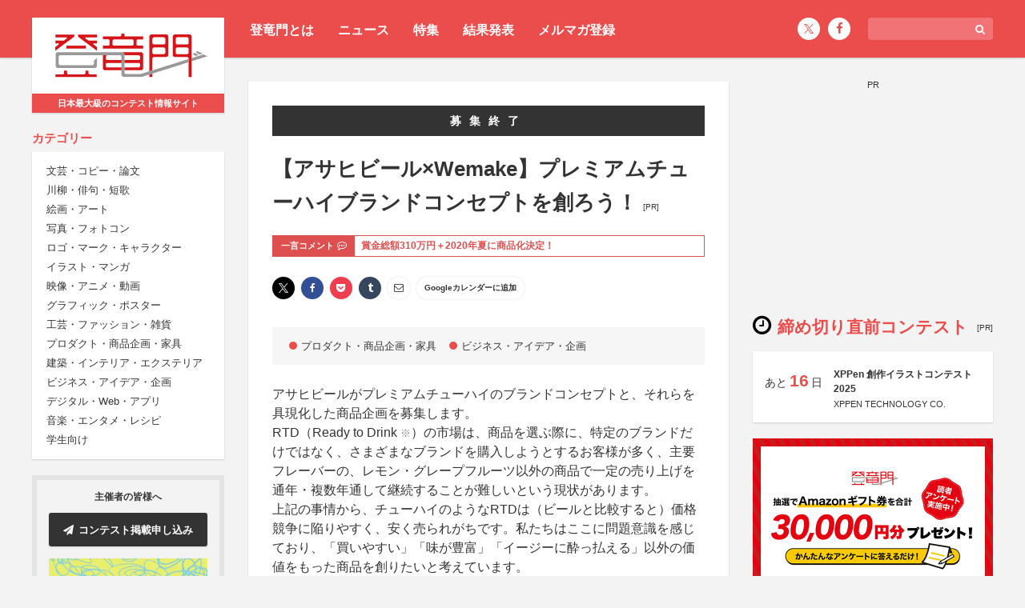

--- FILE ---
content_type: text/html; charset=UTF-8
request_url: https://compe.japandesign.ne.jp/asahibeer-wemake-2020/
body_size: 13402
content:


<!DOCTYPE HTML>
<html lang="ja">
<head>
<meta charset="UTF-8">
<meta name='robots' content='index, follow, max-image-preview:large, max-snippet:-1, max-video-preview:-1' />

	<!-- This site is optimized with the Yoast SEO plugin v22.6 - https://yoast.com/wordpress/plugins/seo/ -->
	<title>【アサヒビール×Wemake】プレミアムチューハイブランドコンセプトを創ろう！ - コンテスト 公募 コンペ の[登竜門]</title>
	<link rel="canonical" href="https://compe.japandesign.ne.jp/asahibeer-wemake-2020/" />
	<meta property="og:locale" content="ja_JP" />
	<meta property="og:type" content="article" />
	<meta property="og:title" content="【アサヒビール×Wemake】プレミアムチューハイブランドコンセプトを創ろう！ - コンテスト 公募 コンペ の[登竜門]" />
	<meta property="og:description" content="アサヒビールがプレミアムチューハイのブランドコンセプトと、それらを具現化した商品企画を募集します。 RTD（Ready to Drink ※）の市場は、商品を選ぶ際に、特定のブランドだけではなく、さまざまなブランドを購入 [&hellip;]" />
	<meta property="og:url" content="https://compe.japandesign.ne.jp/asahibeer-wemake-2020/" />
	<meta property="og:site_name" content="コンテスト 公募 コンペ の[登竜門]" />
	<meta property="article:publisher" content="https://www.facebook.com/TouRyuMon.info/" />
	<meta property="article:published_time" content="2020-01-16T01:00:04+00:00" />
	<meta property="article:modified_time" content="2020-02-10T01:07:57+00:00" />
	<meta property="og:image" content="https://compe.japandesign.ne.jp/wp/wp-content/uploads/2020/01/FB1_1.png" />
	<meta property="og:image:width" content="1200" />
	<meta property="og:image:height" content="630" />
	<meta property="og:image:type" content="image/png" />
	<meta name="author" content="trm-supporter" />
	<meta name="twitter:card" content="summary_large_image" />
	<meta name="twitter:image" content="https://compe.japandesign.ne.jp/wp/wp-content/uploads/2020/01/FB1_1.png" />
	<meta name="twitter:creator" content="@Tou_Ryu_mon" />
	<meta name="twitter:site" content="@Tou_Ryu_mon" />
	<script type="application/ld+json" class="yoast-schema-graph">{"@context":"https://schema.org","@graph":[{"@type":"WebPage","@id":"https://compe.japandesign.ne.jp/asahibeer-wemake-2020/","url":"https://compe.japandesign.ne.jp/asahibeer-wemake-2020/","name":"【アサヒビール×Wemake】プレミアムチューハイブランドコンセプトを創ろう！ - コンテスト 公募 コンペ の[登竜門]","isPartOf":{"@id":"https://compe.japandesign.ne.jp/#website"},"primaryImageOfPage":{"@id":"https://compe.japandesign.ne.jp/asahibeer-wemake-2020/#primaryimage"},"image":{"@id":"https://compe.japandesign.ne.jp/asahibeer-wemake-2020/#primaryimage"},"thumbnailUrl":"https://compe.japandesign.ne.jp/wp/wp-content/uploads/2020/01/tr_banner_logo.png","datePublished":"2020-01-16T01:00:04+00:00","dateModified":"2020-02-10T01:07:57+00:00","author":{"@id":"https://compe.japandesign.ne.jp/#/schema/person/ddd88375fbee89637c62582e70539d98"},"breadcrumb":{"@id":"https://compe.japandesign.ne.jp/asahibeer-wemake-2020/#breadcrumb"},"inLanguage":"ja","potentialAction":[{"@type":"ReadAction","target":["https://compe.japandesign.ne.jp/asahibeer-wemake-2020/"]}]},{"@type":"ImageObject","inLanguage":"ja","@id":"https://compe.japandesign.ne.jp/asahibeer-wemake-2020/#primaryimage","url":"https://compe.japandesign.ne.jp/wp/wp-content/uploads/2020/01/tr_banner_logo.png","contentUrl":"https://compe.japandesign.ne.jp/wp/wp-content/uploads/2020/01/tr_banner_logo.png","width":140,"height":86,"caption":"【アサヒビール×Wemake】プレミアムチューハイブランドコンセプトを創ろう！"},{"@type":"BreadcrumbList","@id":"https://compe.japandesign.ne.jp/asahibeer-wemake-2020/#breadcrumb","itemListElement":[{"@type":"ListItem","position":1,"name":"Home","item":"https://compe.japandesign.ne.jp/"},{"@type":"ListItem","position":2,"name":"【アサヒビール×Wemake】プレミアムチューハイブランドコンセプトを創ろう！"}]},{"@type":"WebSite","@id":"https://compe.japandesign.ne.jp/#website","url":"https://compe.japandesign.ne.jp/","name":"コンテスト 公募 コンペ の[登竜門]","description":"","potentialAction":[{"@type":"SearchAction","target":{"@type":"EntryPoint","urlTemplate":"https://compe.japandesign.ne.jp/?s={search_term_string}"},"query-input":"required name=search_term_string"}],"inLanguage":"ja"},{"@type":"Person","@id":"https://compe.japandesign.ne.jp/#/schema/person/ddd88375fbee89637c62582e70539d98","name":"trm-supporter","image":{"@type":"ImageObject","inLanguage":"ja","@id":"https://compe.japandesign.ne.jp/#/schema/person/image/","url":"https://secure.gravatar.com/avatar/8bafb23541f93308ee209a29ceb04438?s=96&d=mm&r=g","contentUrl":"https://secure.gravatar.com/avatar/8bafb23541f93308ee209a29ceb04438?s=96&d=mm&r=g","caption":"trm-supporter"}}]}</script>
	<!-- / Yoast SEO plugin. -->


<link rel='stylesheet' id='wp-block-library-css' href='https://compe.japandesign.ne.jp/wp/wp-includes/css/dist/block-library/style.min.css?ver=6.5.3' type='text/css' media='all' />
<style id='classic-theme-styles-inline-css' type='text/css'>
/*! This file is auto-generated */
.wp-block-button__link{color:#fff;background-color:#32373c;border-radius:9999px;box-shadow:none;text-decoration:none;padding:calc(.667em + 2px) calc(1.333em + 2px);font-size:1.125em}.wp-block-file__button{background:#32373c;color:#fff;text-decoration:none}
</style>
<style id='global-styles-inline-css' type='text/css'>
body{--wp--preset--color--black: #000000;--wp--preset--color--cyan-bluish-gray: #abb8c3;--wp--preset--color--white: #ffffff;--wp--preset--color--pale-pink: #f78da7;--wp--preset--color--vivid-red: #cf2e2e;--wp--preset--color--luminous-vivid-orange: #ff6900;--wp--preset--color--luminous-vivid-amber: #fcb900;--wp--preset--color--light-green-cyan: #7bdcb5;--wp--preset--color--vivid-green-cyan: #00d084;--wp--preset--color--pale-cyan-blue: #8ed1fc;--wp--preset--color--vivid-cyan-blue: #0693e3;--wp--preset--color--vivid-purple: #9b51e0;--wp--preset--gradient--vivid-cyan-blue-to-vivid-purple: linear-gradient(135deg,rgba(6,147,227,1) 0%,rgb(155,81,224) 100%);--wp--preset--gradient--light-green-cyan-to-vivid-green-cyan: linear-gradient(135deg,rgb(122,220,180) 0%,rgb(0,208,130) 100%);--wp--preset--gradient--luminous-vivid-amber-to-luminous-vivid-orange: linear-gradient(135deg,rgba(252,185,0,1) 0%,rgba(255,105,0,1) 100%);--wp--preset--gradient--luminous-vivid-orange-to-vivid-red: linear-gradient(135deg,rgba(255,105,0,1) 0%,rgb(207,46,46) 100%);--wp--preset--gradient--very-light-gray-to-cyan-bluish-gray: linear-gradient(135deg,rgb(238,238,238) 0%,rgb(169,184,195) 100%);--wp--preset--gradient--cool-to-warm-spectrum: linear-gradient(135deg,rgb(74,234,220) 0%,rgb(151,120,209) 20%,rgb(207,42,186) 40%,rgb(238,44,130) 60%,rgb(251,105,98) 80%,rgb(254,248,76) 100%);--wp--preset--gradient--blush-light-purple: linear-gradient(135deg,rgb(255,206,236) 0%,rgb(152,150,240) 100%);--wp--preset--gradient--blush-bordeaux: linear-gradient(135deg,rgb(254,205,165) 0%,rgb(254,45,45) 50%,rgb(107,0,62) 100%);--wp--preset--gradient--luminous-dusk: linear-gradient(135deg,rgb(255,203,112) 0%,rgb(199,81,192) 50%,rgb(65,88,208) 100%);--wp--preset--gradient--pale-ocean: linear-gradient(135deg,rgb(255,245,203) 0%,rgb(182,227,212) 50%,rgb(51,167,181) 100%);--wp--preset--gradient--electric-grass: linear-gradient(135deg,rgb(202,248,128) 0%,rgb(113,206,126) 100%);--wp--preset--gradient--midnight: linear-gradient(135deg,rgb(2,3,129) 0%,rgb(40,116,252) 100%);--wp--preset--font-size--small: 13px;--wp--preset--font-size--medium: 20px;--wp--preset--font-size--large: 36px;--wp--preset--font-size--x-large: 42px;--wp--preset--spacing--20: 0.44rem;--wp--preset--spacing--30: 0.67rem;--wp--preset--spacing--40: 1rem;--wp--preset--spacing--50: 1.5rem;--wp--preset--spacing--60: 2.25rem;--wp--preset--spacing--70: 3.38rem;--wp--preset--spacing--80: 5.06rem;--wp--preset--shadow--natural: 6px 6px 9px rgba(0, 0, 0, 0.2);--wp--preset--shadow--deep: 12px 12px 50px rgba(0, 0, 0, 0.4);--wp--preset--shadow--sharp: 6px 6px 0px rgba(0, 0, 0, 0.2);--wp--preset--shadow--outlined: 6px 6px 0px -3px rgba(255, 255, 255, 1), 6px 6px rgba(0, 0, 0, 1);--wp--preset--shadow--crisp: 6px 6px 0px rgba(0, 0, 0, 1);}:where(.is-layout-flex){gap: 0.5em;}:where(.is-layout-grid){gap: 0.5em;}body .is-layout-flex{display: flex;}body .is-layout-flex{flex-wrap: wrap;align-items: center;}body .is-layout-flex > *{margin: 0;}body .is-layout-grid{display: grid;}body .is-layout-grid > *{margin: 0;}:where(.wp-block-columns.is-layout-flex){gap: 2em;}:where(.wp-block-columns.is-layout-grid){gap: 2em;}:where(.wp-block-post-template.is-layout-flex){gap: 1.25em;}:where(.wp-block-post-template.is-layout-grid){gap: 1.25em;}.has-black-color{color: var(--wp--preset--color--black) !important;}.has-cyan-bluish-gray-color{color: var(--wp--preset--color--cyan-bluish-gray) !important;}.has-white-color{color: var(--wp--preset--color--white) !important;}.has-pale-pink-color{color: var(--wp--preset--color--pale-pink) !important;}.has-vivid-red-color{color: var(--wp--preset--color--vivid-red) !important;}.has-luminous-vivid-orange-color{color: var(--wp--preset--color--luminous-vivid-orange) !important;}.has-luminous-vivid-amber-color{color: var(--wp--preset--color--luminous-vivid-amber) !important;}.has-light-green-cyan-color{color: var(--wp--preset--color--light-green-cyan) !important;}.has-vivid-green-cyan-color{color: var(--wp--preset--color--vivid-green-cyan) !important;}.has-pale-cyan-blue-color{color: var(--wp--preset--color--pale-cyan-blue) !important;}.has-vivid-cyan-blue-color{color: var(--wp--preset--color--vivid-cyan-blue) !important;}.has-vivid-purple-color{color: var(--wp--preset--color--vivid-purple) !important;}.has-black-background-color{background-color: var(--wp--preset--color--black) !important;}.has-cyan-bluish-gray-background-color{background-color: var(--wp--preset--color--cyan-bluish-gray) !important;}.has-white-background-color{background-color: var(--wp--preset--color--white) !important;}.has-pale-pink-background-color{background-color: var(--wp--preset--color--pale-pink) !important;}.has-vivid-red-background-color{background-color: var(--wp--preset--color--vivid-red) !important;}.has-luminous-vivid-orange-background-color{background-color: var(--wp--preset--color--luminous-vivid-orange) !important;}.has-luminous-vivid-amber-background-color{background-color: var(--wp--preset--color--luminous-vivid-amber) !important;}.has-light-green-cyan-background-color{background-color: var(--wp--preset--color--light-green-cyan) !important;}.has-vivid-green-cyan-background-color{background-color: var(--wp--preset--color--vivid-green-cyan) !important;}.has-pale-cyan-blue-background-color{background-color: var(--wp--preset--color--pale-cyan-blue) !important;}.has-vivid-cyan-blue-background-color{background-color: var(--wp--preset--color--vivid-cyan-blue) !important;}.has-vivid-purple-background-color{background-color: var(--wp--preset--color--vivid-purple) !important;}.has-black-border-color{border-color: var(--wp--preset--color--black) !important;}.has-cyan-bluish-gray-border-color{border-color: var(--wp--preset--color--cyan-bluish-gray) !important;}.has-white-border-color{border-color: var(--wp--preset--color--white) !important;}.has-pale-pink-border-color{border-color: var(--wp--preset--color--pale-pink) !important;}.has-vivid-red-border-color{border-color: var(--wp--preset--color--vivid-red) !important;}.has-luminous-vivid-orange-border-color{border-color: var(--wp--preset--color--luminous-vivid-orange) !important;}.has-luminous-vivid-amber-border-color{border-color: var(--wp--preset--color--luminous-vivid-amber) !important;}.has-light-green-cyan-border-color{border-color: var(--wp--preset--color--light-green-cyan) !important;}.has-vivid-green-cyan-border-color{border-color: var(--wp--preset--color--vivid-green-cyan) !important;}.has-pale-cyan-blue-border-color{border-color: var(--wp--preset--color--pale-cyan-blue) !important;}.has-vivid-cyan-blue-border-color{border-color: var(--wp--preset--color--vivid-cyan-blue) !important;}.has-vivid-purple-border-color{border-color: var(--wp--preset--color--vivid-purple) !important;}.has-vivid-cyan-blue-to-vivid-purple-gradient-background{background: var(--wp--preset--gradient--vivid-cyan-blue-to-vivid-purple) !important;}.has-light-green-cyan-to-vivid-green-cyan-gradient-background{background: var(--wp--preset--gradient--light-green-cyan-to-vivid-green-cyan) !important;}.has-luminous-vivid-amber-to-luminous-vivid-orange-gradient-background{background: var(--wp--preset--gradient--luminous-vivid-amber-to-luminous-vivid-orange) !important;}.has-luminous-vivid-orange-to-vivid-red-gradient-background{background: var(--wp--preset--gradient--luminous-vivid-orange-to-vivid-red) !important;}.has-very-light-gray-to-cyan-bluish-gray-gradient-background{background: var(--wp--preset--gradient--very-light-gray-to-cyan-bluish-gray) !important;}.has-cool-to-warm-spectrum-gradient-background{background: var(--wp--preset--gradient--cool-to-warm-spectrum) !important;}.has-blush-light-purple-gradient-background{background: var(--wp--preset--gradient--blush-light-purple) !important;}.has-blush-bordeaux-gradient-background{background: var(--wp--preset--gradient--blush-bordeaux) !important;}.has-luminous-dusk-gradient-background{background: var(--wp--preset--gradient--luminous-dusk) !important;}.has-pale-ocean-gradient-background{background: var(--wp--preset--gradient--pale-ocean) !important;}.has-electric-grass-gradient-background{background: var(--wp--preset--gradient--electric-grass) !important;}.has-midnight-gradient-background{background: var(--wp--preset--gradient--midnight) !important;}.has-small-font-size{font-size: var(--wp--preset--font-size--small) !important;}.has-medium-font-size{font-size: var(--wp--preset--font-size--medium) !important;}.has-large-font-size{font-size: var(--wp--preset--font-size--large) !important;}.has-x-large-font-size{font-size: var(--wp--preset--font-size--x-large) !important;}
.wp-block-navigation a:where(:not(.wp-element-button)){color: inherit;}
:where(.wp-block-post-template.is-layout-flex){gap: 1.25em;}:where(.wp-block-post-template.is-layout-grid){gap: 1.25em;}
:where(.wp-block-columns.is-layout-flex){gap: 2em;}:where(.wp-block-columns.is-layout-grid){gap: 2em;}
.wp-block-pullquote{font-size: 1.5em;line-height: 1.6;}
</style>
<link rel="alternate" type="application/json+oembed" href="https://compe.japandesign.ne.jp/wp-json/oembed/1.0/embed?url=https%3A%2F%2Fcompe.japandesign.ne.jp%2Fasahibeer-wemake-2020%2F" />
<link rel="alternate" type="text/xml+oembed" href="https://compe.japandesign.ne.jp/wp-json/oembed/1.0/embed?url=https%3A%2F%2Fcompe.japandesign.ne.jp%2Fasahibeer-wemake-2020%2F&#038;format=xml" />
<meta name="viewport" content="width=device-width, initial-scale=1.0, minimum-scale=1.0, maximum-scale=1.0" />
<meta http-equiv="X-UA-Compatible" content="ie=edge">
<link rel="shortcut icon" href="https://compe.japandesign.ne.jp/wp/wp-content/themes/compe/img/common/favicon.ico" />
<link rel="apple-touch-icon" href="https://compe.japandesign.ne.jp/wp/wp-content/themes/compe/img/common/logo_compe_ogp.png" />
<link rel="stylesheet" type="text/css" media="all" href="https://compe.japandesign.ne.jp/wp/wp-content/themes/compe/style.css?1714724291" />


<script>
  (function(i,s,o,g,r,a,m){i['GoogleAnalyticsObject']=r;i[r]=i[r]||function(){
  (i[r].q=i[r].q||[]).push(arguments)},i[r].l=1*new Date();a=s.createElement(o),
  m=s.getElementsByTagName(o)[0];a.async=1;a.src=g;m.parentNode.insertBefore(a,m)
  })(window,document,'script','https://www.google-analytics.com/analytics.js','ga');

  ga('create', 'UA-27035925-1', 'auto');
  ga('send', 'pageview');

</script>

<!-- Google Tag Manager -->
<script>(function(w,d,s,l,i){w[l]=w[l]||[];w[l].push({'gtm.start':
new Date().getTime(),event:'gtm.js'});var f=d.getElementsByTagName(s)[0],
j=d.createElement(s),dl=l!='dataLayer'?'&l='+l:'';j.async=true;j.src=
'https://www.googletagmanager.com/gtm.js?id='+i+dl;f.parentNode.insertBefore(j,f);
})(window,document,'script','dataLayer','GTM-5K54X3M');</script>
<!-- End Google Tag Manager -->

<script async='async' src='https://www.googletagservices.com/tag/js/gpt.js'></script>
<script>
  var googletag = googletag || {};
  googletag.cmd = googletag.cmd || [];
</script>

<script>
  googletag.cmd.push(function() {
    googletag.defineSlot('/18986027/trm_rectangle', [300, 250], 'div-gpt-ad-1491209659942-0').addService(googletag.pubads());
    googletag.enableServices();
  });
</script>

</head>
<body class="post-template-default single single-post postid-49389 single-format-standard">


<!-- Google Tag Manager (noscript) -->
<noscript><iframe src="https://www.googletagmanager.com/ns.html?id=GTM-5K54X3M"
height="0" width="0" style="display:none;visibility:hidden"></iframe></noscript>
<!-- End Google Tag Manager (noscript) -->

<div id="layout">
	<div id="user-menu">
		<div class="wrap flex">
			<ul class="header-menu">
				<li><a href="https://compe.japandesign.ne.jp/guide/">登竜門とは</a></li>
				<li><a href="https://compe.japandesign.ne.jp/news/">ニュース</a></li>
				<li><a href="https://compe.japandesign.ne.jp/special/">特集</a></li>
				<li><a href="https://compe.japandesign.ne.jp/result/">結果発表</a></li>
				<li><a href="https://compe.japandesign.ne.jp/cw/">メルマガ登録</a></li>
			</ul>
            <div class="aside-menu isPc">
			    
<div class="input-box">
    <form method="get" role="search" action="/"><span class="icon"><i class="fa fa-search" aria-hidden="true"></i></span><input type="text" name="s" size="20" class="input-text" /></form>
</div>
<ul class="sns-icon">
    <li><a href="https://twitter.com/Tou_Ryu_mon"><span class="icon-x"></span></a></li>
    <li><a href="https://www.facebook.com/TouRyuMon.info/"><span class="icon"><i class="fa fa-facebook" aria-hidden="true"></i></span></a></li>
</ul>

            </div>
		</div>
	</div>
	<div class="wrap flex">
		<header>
			<div class="sticky">
				<h1 class="bs"><a href="https://compe.japandesign.ne.jp/"><span class="logo"><img src="https://compe.japandesign.ne.jp/wp/wp-content/themes/compe/img/common/logo_trm.svg" alt="コンテスト情報サイト[登竜門]" width="190" height="56" /></span><span class="text">日本最大級のコンテスト情報サイト</span></a></h1>
				<nav>
					<dl>
						<dt><span>カテゴリー</span></dt>
						<dd class="bs">
                            <ul>
                                	<li class="cat-item cat-item-2"><a href="https://compe.japandesign.ne.jp/category/literature/">文芸・コピー・論文</a>
</li>
	<li class="cat-item cat-item-3"><a href="https://compe.japandesign.ne.jp/category/senryu/">川柳・俳句・短歌</a>
</li>
	<li class="cat-item cat-item-4"><a href="https://compe.japandesign.ne.jp/category/art/">絵画・アート</a>
</li>
	<li class="cat-item cat-item-1890"><a href="https://compe.japandesign.ne.jp/category/photo/">写真・フォトコン</a>
</li>
	<li class="cat-item cat-item-7"><a href="https://compe.japandesign.ne.jp/category/character/">ロゴ・マーク・キャラクター</a>
</li>
	<li class="cat-item cat-item-8"><a href="https://compe.japandesign.ne.jp/category/comic/">イラスト・マンガ</a>
</li>
	<li class="cat-item cat-item-9"><a href="https://compe.japandesign.ne.jp/category/movie/">映像・アニメ・動画</a>
</li>
	<li class="cat-item cat-item-10"><a href="https://compe.japandesign.ne.jp/category/graphic/">グラフィック・ポスター</a>
</li>
	<li class="cat-item cat-item-11"><a href="https://compe.japandesign.ne.jp/category/craft/">工芸・ファッション・雑貨</a>
</li>
	<li class="cat-item cat-item-12"><a href="https://compe.japandesign.ne.jp/category/product/">プロダクト・商品企画・家具</a>
</li>
	<li class="cat-item cat-item-13"><a href="https://compe.japandesign.ne.jp/category/space/">建築・インテリア・エクステリア</a>
</li>
	<li class="cat-item cat-item-129"><a href="https://compe.japandesign.ne.jp/category/idea/">ビジネス・アイデア・企画</a>
</li>
	<li class="cat-item cat-item-1882"><a href="https://compe.japandesign.ne.jp/category/digital-media/">デジタル・Web・アプリ</a>
</li>
	<li class="cat-item cat-item-130"><a href="https://compe.japandesign.ne.jp/category/entertainment/">音楽・エンタメ・レシピ</a>
</li>
	<li class="cat-item cat-item-15"><a href="https://compe.japandesign.ne.jp/category/student/">学生向け</a>
</li>
                            </ul>
						</dd>
					</dl>
					<ul id="other-nav">
						<li><a href="https://compe.japandesign.ne.jp/news/">ニュース</a></li>
						<li><a href="https://compe.japandesign.ne.jp/special/">特集</a></li>
						<li><a href="https://compe.japandesign.ne.jp/result/">結果発表</a></li>
                        <li><a href="https://compe.japandesign.ne.jp/cw/">メルマガ登録</a></li>
						<li><a href="https://compe.japandesign.ne.jp/contest-iroha/" target="_blank">主催・運営ガイド</a></li>
					</ul>
                    <div class="aside-menu isSp">
                        
<div class="input-box">
    <form method="get" role="search" action="/"><span class="icon"><i class="fa fa-search" aria-hidden="true"></i></span><input type="text" name="s" size="20" class="input-text" /></form>
</div>
<ul class="sns-icon">
    <li><a href="https://twitter.com/Tou_Ryu_mon"><span class="icon-x"></span></a></li>
    <li><a href="https://www.facebook.com/TouRyuMon.info/"><span class="icon"><i class="fa fa-facebook" aria-hidden="true"></i></span></a></li>
</ul>

                    </div>
				</nav>
				<div id="toggle"><span></span></div>
				<dl id="to-sponsor">
					<dt>主催者の皆様へ</dt>
					<dd>
						<ul>
							<li class="bs"><a href="https://compe.japandesign.ne.jp/ad/" class="btn-ad"><span class="icon"><i class="fa fa-paper-plane" aria-hidden="true"></i></span>コンテスト掲載申し込み</a></li>
							<li class="lab">
								<a href="https://compe.japandesign.ne.jp/contest-iroha/" target="_blank"><img src="https://compe.japandesign.ne.jp/wp/wp-content/themes/compe/img/iroha/banner_iroha.webp" alt="Contest iroha -コンテスト相談所-" width="396" height="200" loading="lazy" /></a>
							</li>
						</ul>
					</dd>
				</dl>
							</div>
		</header>

<main class="single">

	<div class="single-article">

		
			
				
									<div id="shime">募集終了</div>
				
				<h1>
                    【アサヒビール×Wemake】プレミアムチューハイブランドコンセプトを創ろう！                    <i class="pr">[PR]</i>                </h1>

															<dl class="message table">
							<dt class="table-cell">一言コメント<span class="icon"><i class="fa fa-commenting-o" aria-hidden="true"></i></span></dt>
							<dd class="table-cell">賞金総額310万円＋2020年夏に商品化決定！</dd>
						</dl>
									
				<div class="sns-wrap">

<div class="share">
    <ul>
    	<li class="x">
			<a href="http://twitter.com/intent/tweet?url=https%3A%2F%2Fcompe.japandesign.ne.jp%2Fasahibeer-wemake-2020%2F&text=%E3%80%90%E3%82%A2%E3%82%B5%E3%83%92%E3%83%93%E3%83%BC%E3%83%AB%C3%97Wemake%E3%80%91%E3%83%97%E3%83%AC%E3%83%9F%E3%82%A2%E3%83%A0%E3%83%81%E3%83%A5%E3%83%BC%E3%83%8F%E3%82%A4%E3%83%96%E3%83%A9%E3%83%B3%E3%83%89%E3%82%B3%E3%83%B3%E3%82%BB%E3%83%97%E3%83%88%E3%82%92%E5%89%B5%E3%82%8D%E3%81%86%EF%BC%81+%7C+%E3%82%B3%E3%83%B3%E3%83%86%E3%82%B9%E3%83%88+%E5%85%AC%E5%8B%9F+%E3%82%B3%E3%83%B3%E3%83%9A+%E3%81%AE%5B%E7%99%BB%E7%AB%9C%E9%96%80%5D&tw_p=tweetbutton" onclick="javascript:window.open(this.href, '', 'menubar=no,toolbar=no,resizable=yes,scrollbars=yes,height=300,width=600');return false;"><span class="icon-x"></span></a>
		</li>
		<li class="facebook">
			<a href="http://www.facebook.com/sharer.php?src=bm&u=https%3A%2F%2Fcompe.japandesign.ne.jp%2Fasahibeer-wemake-2020%2F&t=%E3%80%90%E3%82%A2%E3%82%B5%E3%83%92%E3%83%93%E3%83%BC%E3%83%AB%C3%97Wemake%E3%80%91%E3%83%97%E3%83%AC%E3%83%9F%E3%82%A2%E3%83%A0%E3%83%81%E3%83%A5%E3%83%BC%E3%83%8F%E3%82%A4%E3%83%96%E3%83%A9%E3%83%B3%E3%83%89%E3%82%B3%E3%83%B3%E3%82%BB%E3%83%97%E3%83%88%E3%82%92%E5%89%B5%E3%82%8D%E3%81%86%EF%BC%81+%7C+%E3%82%B3%E3%83%B3%E3%83%86%E3%82%B9%E3%83%88+%E5%85%AC%E5%8B%9F+%E3%82%B3%E3%83%B3%E3%83%9A+%E3%81%AE%5B%E7%99%BB%E7%AB%9C%E9%96%80%5D"  onclick="javascript:window.open(this.href, '', 'menubar=no,toolbar=no,resizable=yes,scrollbars=yes,height=300,width=600');return false;"><span class="icon-facebook"><i class="fa fa-facebook"></i></span></a>
		</li>
		<li class="line">
			<a href="http://line.me/R/msg/text/?%E3%80%90%E3%82%A2%E3%82%B5%E3%83%92%E3%83%93%E3%83%BC%E3%83%AB%C3%97Wemake%E3%80%91%E3%83%97%E3%83%AC%E3%83%9F%E3%82%A2%E3%83%A0%E3%83%81%E3%83%A5%E3%83%BC%E3%83%8F%E3%82%A4%E3%83%96%E3%83%A9%E3%83%B3%E3%83%89%E3%82%B3%E3%83%B3%E3%82%BB%E3%83%97%E3%83%88%E3%82%92%E5%89%B5%E3%82%8D%E3%81%86%EF%BC%81+%7C+%E3%82%B3%E3%83%B3%E3%83%86%E3%82%B9%E3%83%88+%E5%85%AC%E5%8B%9F+%E3%82%B3%E3%83%B3%E3%83%9A+%E3%81%AE%5B%E7%99%BB%E7%AB%9C%E9%96%80%5D%0Ahttps%3A%2F%2Fcompe.japandesign.ne.jp%2Fasahibeer-wemake-2020%2F" target="_blank"><span class="icon-line"><i class="fa c-fa-line"></i></span></a>
		</li>
		<li class="pocket">
			<a href="http://getpocket.com/edit?url=https%3A%2F%2Fcompe.japandesign.ne.jp%2Fasahibeer-wemake-2020%2F&title=%E3%80%90%E3%82%A2%E3%82%B5%E3%83%92%E3%83%93%E3%83%BC%E3%83%AB%C3%97Wemake%E3%80%91%E3%83%97%E3%83%AC%E3%83%9F%E3%82%A2%E3%83%A0%E3%83%81%E3%83%A5%E3%83%BC%E3%83%8F%E3%82%A4%E3%83%96%E3%83%A9%E3%83%B3%E3%83%89%E3%82%B3%E3%83%B3%E3%82%BB%E3%83%97%E3%83%88%E3%82%92%E5%89%B5%E3%82%8D%E3%81%86%EF%BC%81+%7C+%E3%82%B3%E3%83%B3%E3%83%86%E3%82%B9%E3%83%88+%E5%85%AC%E5%8B%9F+%E3%82%B3%E3%83%B3%E3%83%9A+%E3%81%AE%5B%E7%99%BB%E7%AB%9C%E9%96%80%5D" onclick="javascript:window.open(this.href, '', 'width=550, height=350, menubar=no, toolbar=no, scrollbars=yes'); return false;"><span class="icon-pocket"><i class="fa fa-get-pocket"></i></span></a>
		</li>
		<li class="tumblr">
			<a href="http://www.tumblr.com/share/link?url=https%3A%2F%2Fcompe.japandesign.ne.jp%2Fasahibeer-wemake-2020%2F&name=%E3%80%90%E3%82%A2%E3%82%B5%E3%83%92%E3%83%93%E3%83%BC%E3%83%AB%C3%97Wemake%E3%80%91%E3%83%97%E3%83%AC%E3%83%9F%E3%82%A2%E3%83%A0%E3%83%81%E3%83%A5%E3%83%BC%E3%83%8F%E3%82%A4%E3%83%96%E3%83%A9%E3%83%B3%E3%83%89%E3%82%B3%E3%83%B3%E3%82%BB%E3%83%97%E3%83%88%E3%82%92%E5%89%B5%E3%82%8D%E3%81%86%EF%BC%81+%7C+%E3%82%B3%E3%83%B3%E3%83%86%E3%82%B9%E3%83%88+%E5%85%AC%E5%8B%9F+%E3%82%B3%E3%83%B3%E3%83%9A+%E3%81%AE%5B%E7%99%BB%E7%AB%9C%E9%96%80%5D&description=%E3%82%A2%E3%82%B5%E3%83%92%E3%83%93%E3%83%BC%E3%83%AB%E3%81%8C%E3%83%97%E3%83%AC%E3%83%9F%E3%82%A2%E3%83%A0%E3%83%81%E3%83%A5%E3%83%BC%E3%83%8F%E3%82%A4%E3%81%AE%E3%83%96%E3%83%A9%E3%83%B3%E3%83%89%E3%82%B3%E3%83%B3%E3%82%BB%E3%83%97%E3%83%88%E3%81%A8%E3%80%81%E3%81%9D%E3%82%8C%E3%82%89%E3%82%92%E5%85%B7%E7%8F%BE%E5%8C%96%E3%81%97%E3%81%9F%E5%95%86%E5%93%81%E4%BC%81%E7%94%BB%E3%82%92%E5%8B%9F%E9%9B%86%E3%81%97%E3%81%BE%E3%81%99%E3%80%82%0D%0ARTD%EF%BC%88Ready+to+Drink+%E2%80%BB%EF%BC%89%E3%81%AE%E5%B8%82%E5%A0%B4%E3%81%AF%E3%80%81%E5%95%86%E5%93%81%E3%82%92%E9%81%B8%E3%81%B6%E9%9A%9B%E3%81%AB%E3%80%81%E7%89%B9%E5%AE%9A%E3%81%AE%E3%83%96%E3%83%A9%E3%83%B3%E3%83%89%E3%81%A0%E3%81%91%E3%81%A7%E3%81%AF%E3%81%AA%E3%81%8F%E3%80%81%E3%81%95" onclick="javascript:window.open(this.href, '', 'menubar=no,toolbar=no,resizable=yes,scrollbars=yes,height=400,width=600');return false;"><span class="icon-tumblr"><i class="fa fa-tumblr"></i></span></a>
		</li>
		<li class="mail">
			<a href="mailto:?subject=%E3%80%90%E3%82%A2%E3%82%B5%E3%83%92%E3%83%93%E3%83%BC%E3%83%AB%C3%97Wemake%E3%80%91%E3%83%97%E3%83%AC%E3%83%9F%E3%82%A2%E3%83%A0%E3%83%81%E3%83%A5%E3%83%BC%E3%83%8F%E3%82%A4%E3%83%96%E3%83%A9%E3%83%B3%E3%83%89%E3%82%B3%E3%83%B3%E3%82%BB%E3%83%97%E3%83%88%E3%82%92%E5%89%B5%E3%82%8D%E3%81%86%EF%BC%81+%7C+%E3%82%B3%E3%83%B3%E3%83%86%E3%82%B9%E3%83%88+%E5%85%AC%E5%8B%9F+%E3%82%B3%E3%83%B3%E3%83%9A+%E3%81%AE%5B%E7%99%BB%E7%AB%9C%E9%96%80%5D&amp;body=https://compe.japandesign.ne.jp/asahibeer-wemake-2020/"><span class="icon-mail"><i class="fa fa-envelope-o" aria-hidden="true"></i></span></a>
		</li>

								<li class="goocale">
				<a href="http://www.google.com/calendar/event?action=TEMPLATE&text=【開催期間】%E3%80%90%E3%82%A2%E3%82%B5%E3%83%92%E3%83%93%E3%83%BC%E3%83%AB%C3%97Wemake%E3%80%91%E3%83%97%E3%83%AC%E3%83%9F%E3%82%A2%E3%83%A0%E3%83%81%E3%83%A5%E3%83%BC%E3%83%8F%E3%82%A4%E3%83%96%E3%83%A9%E3%83%B3%E3%83%89%E3%82%B3%E3%83%B3%E3%82%BB%E3%83%97%E3%83%88%E3%82%92%E5%89%B5%E3%82%8D%E3%81%86%EF%BC%81&dates=20260115/20200301&details=https%3A%2F%2Fcompe.japandesign.ne.jp%2Fasahibeer-wemake-2020%2F&trp=true&sprop=https%3A%2F%2Fcompe.japandesign.ne.jp%2Fasahibeer-wemake-2020%2F&sprop=name:%E3%80%90%E3%82%A2%E3%82%B5%E3%83%92%E3%83%93%E3%83%BC%E3%83%AB%C3%97Wemake%E3%80%91%E3%83%97%E3%83%AC%E3%83%9F%E3%82%A2%E3%83%A0%E3%83%81%E3%83%A5%E3%83%BC%E3%83%8F%E3%82%A4%E3%83%96%E3%83%A9%E3%83%B3%E3%83%89%E3%82%B3%E3%83%B3%E3%82%BB%E3%83%97%E3%83%88%E3%82%92%E5%89%B5%E3%82%8D%E3%81%86%EF%BC%81+%7C+%E3%82%B3%E3%83%B3%E3%83%86%E3%82%B9%E3%83%88+%E5%85%AC%E5%8B%9F+%E3%82%B3%E3%83%B3%E3%83%9A+%E3%81%AE%5B%E7%99%BB%E7%AB%9C%E9%96%80%5D" target="_blank"><!--<span><i class="fa fa-google" aria-hidden="true"></i></span>-->Googleカレンダーに追加</a>
			</li>
			</ul>
</div>
</div>

				<ul class="cat">
					<li><a href="https://compe.japandesign.ne.jp/category/product/"><span>プロダクト・商品企画・家具</span></a></li><li><a href="https://compe.japandesign.ne.jp/category/idea/"><span>ビジネス・アイデア・企画</span></a></li>				</ul>

				<div class="apply">

											<div class="content-text"><p>アサヒビールがプレミアムチューハイのブランドコンセプトと、それらを具現化した商品企画を募集します。<br />
RTD（Ready to Drink <span class="annotation-gray">※</span>）の市場は、商品を選ぶ際に、特定のブランドだけではなく、さまざまなブランドを購入しようとするお客様が多く、主要フレーバーの、レモン・グレープフルーツ以外の商品で一定の売り上げを通年・複数年通して継続することが難しいという現状があります。<br />
上記の事情から、チューハイのようなRTDは（ビールと比較すると）価格競争に陥りやすく、安く売られがちです。私たちはここに問題意識を感じており、「買いやすい」「味が豊富」「イージーに酔っ払える」以外の価値をもった商品を創りたいと考えています。<br />
説得力や嬉しい驚きがある提案をご応募ください。<br />
<span class="annotation-gray"><br />
※蓋を開けてすぐにそのまま飲める飲料。特に、缶酎ハイや瓶入りカクテルなど、水や炭酸水で割る手間のかからないアルコール飲料を指す。</span></p>
</div>
					
					<dl>
						<dt>締切</dt>
						<dd>
														2020年03月01日 (日)
														<br />
							作品提出・応募締切						</dd>
						<dt>賞</dt>
						<dd>●最優秀賞（1点）　賞金100万円<br />
●優秀賞（1点）　賞金60万円<br />
●特別賞（数点）　賞金40万円<br />
●ファイナリスト（7点予定）　賞金5万円<br />
※特別賞以上は、チームメンバーに分配金を贈呈<br />
※該当なしの場合あり</dd>
						<dt>募集内容</dt>
						<dd>アサヒビールのプレミアムチューハイブランドコンセプト<br />
<br />
【求めること】<br />
・良さを言語化できること<br />
・既存製品にない新しい価値があること<br />
・説得力があること<br />
・具体性の高い提案であること<br />
※複数応募可<br />
※詳細は公式ホームページを参照</dd>
						<dt>提出物</dt>
						<dd>●コンセプトの画像<br />
※1～10枚<br />
※CG／写真／スケッチなど<br />
●コンセプトの説明<br />
※タイトル・課題や欲求・ソリューションと提供価値・詳細説明</dd>
						<dt>参加方法</dt>
						<dd>公式ホームページの応募フォームより<br />
※一次審査通過者はプレゼンテーションを実施</dd>
						<dt>参加資格</dt>
						<dd>不問</dd>
						<dt>参加費</dt>
						<dd>無し</dd>

						
													<dt>結果発表</dt>
							<dd>2020年6月初旬予定</dd>
						
						<dt>著作権の扱い</dt>
						<dd>※詳細は公式ホームページを参照</dd>

						<dt>主催</dt>
						<dd>アサヒビール株式会社、Wemake</dd>

						<dt>提出先・問合先</dt>
						<dd>
							<p>公式ホームページより</p>
															<div class="btn-wrap"><a href="https://www.wemake.jp/projects/33" target="_blank" class="btn-koushiki" onclick="ga('send', 'event',  'button', 'click', '【アサヒビール×Wemake】プレミアムチューハイブランドコンセプトを創ろう！', true);"><span><i class="fa fa-external-link" aria-hidden="true"></i></span> 公式ホームページ</a></div>
													</dd>
					</dl>

					

	<div class="linkpage">
		<h4>関連リンク</h4>
		<div class="tags">
			<ul><li><a href="https://compe.japandesign.ne.jp/tag/wemake/" rel="tag">Wemake</a></li><li><a href="https://compe.japandesign.ne.jp/tag/%e3%82%a2%e3%82%b5%e3%83%92%e3%83%93%e3%83%bc%e3%83%ab%e3%81%ae%e3%83%97%e3%83%ac%e3%83%9f%e3%82%a2%e3%83%a0%e3%83%81%e3%83%a5%e3%83%bc%e3%83%8f%e3%82%a4%e3%83%96%e3%83%a9%e3%83%b3%e3%83%89%e3%82%b3/" rel="tag">アサヒビールのプレミアムチューハイブランドコンセプトを創ろう！</a></li><li><a href="https://compe.japandesign.ne.jp/tag/%e3%82%a2%e3%82%b5%e3%83%92%e3%83%93%e3%83%bc%e3%83%ab/" rel="tag">アサヒビール</a></li></ul>		</div>
	</div>

					

	
	
			
				<div class="tag-article">
					<div class="tag-article-head">関連記事</div>
					<ul class="article-list">
													<li>
								<a href="https://compe.japandesign.ne.jp/shokubai-wemake-2026/">
									
<div class="flex">
	<div class="text">
		<div class="text-inner">
			
				
				<div class="type">募集要項</div>
			
			
				<h3>【日本触媒×Wemake】紙より薄い光源を活かした新しい商品アイデアを求む！ </h3>

                                    <div class="organizer"><span class="organizer-inner">株式会社日本触媒、Wemake</span></div>
                
			

			<div class="date"><span class="icon"><i class="fa fa-clock-o"></i></span> 2025/12/18 10:00</div>

		</div>
	</div>

	
		
			
				<div class="thumbnail"><span class="noimg">NO IMAGE</span></div>

			
		
	

</div>
								</a>
							</li>
													<li>
								<a href="https://compe.japandesign.ne.jp/yachiyo-motherson-wemake-2026/">
									
<div class="flex">
	<div class="text">
		<div class="text-inner">
			
				
				<div class="type">募集要項</div>
			
			
				<h3>【マザーサンヤチヨ×Wemake】ひらめきを、カタチに。マザーサンヤチヨとの新商材創出プロジェクト！ </h3>

                                    <div class="organizer"><span class="organizer-inner">マザーサンヤチヨ・オートモーティブシステムズ株式会社、Wemake</span></div>
                
			

			<div class="date"><span class="icon"><i class="fa fa-clock-o"></i></span> 2025/12/18 10:00</div>

		</div>
	</div>

	
		
			
				<div class="thumbnail"><span class="noimg">NO IMAGE</span></div>

			
		
	

</div>
								</a>
							</li>
													<li>
								<a href="https://compe.japandesign.ne.jp/kentaku-wemake-2025/">
									
<div class="flex">
	<div class="text">
		<div class="text-inner">
			
				
				<div class="type">募集要項</div>
			
			
				<h3>【大東建託×Wemake】大東建託グループと共に「未来をひらく」新事業を創造しよう！ </h3>

                                    <div class="organizer"><span class="organizer-inner">大東建託株式会社、Wemake</span></div>
                
			

			<div class="date"><span class="icon"><i class="fa fa-clock-o"></i></span> 2025/07/31 10:00</div>

		</div>
	</div>

	
		
			<div class="thumbnail"><span><img width="140" height="86" src="https://compe.japandesign.ne.jp/wp/wp-content/uploads/2025/07/logo.png" class="attachment-post-thumbnail size-post-thumbnail wp-post-image" alt="" decoding="async" /></span></div>

		
	

</div>
								</a>
							</li>
											</ul>
				</div>

			
	
				</div>

			
		
	</div>

	
</main>


<aside>

	<div class="rectangle">
		<div class="pr">PR</div>
		<div id='div-gpt-ad-1491209659942-0' style='height:250px; width:300px;'>
			<script>googletag.cmd.push(function() { googletag.display('div-gpt-ad-1491209659942-0'); });</script>
		</div>
	</div>

				

	<!--締め切り直前コンテスト-->
    <div class="link-head">
	    <h2 class="head"><span class="icon"><i class="fa fa-clock-o"></i></span>締め切り直前コンテスト</h2>
        <div class="pr">[PR]</div>
	</div>
	<ul class="closing">
					<li>
				<a href="https://compe.japandesign.ne.jp/xp-pen-25-2026/">
					<dl class="flex">
													<dt>あと<span>16</span>日</dt>
												<dd>
                            <div>XPPen 創作イラストコンテスト 2025</div>
                            <div class="organizer"><span>XPPEN TECHNOLOGY CO.</span></div>
                        </dd>
					</dl>
				</a>
			</li>
			</ul>

	
				<div class="textwidget custom-html-widget"><div id="yudou-box"><div>
	<a href="https://docs.google.com/forms/d/e/1FAIpQLSf-Xo_5EW_yMS4O0XtsuWxPtWNK4Fz5A7X8paNnHirQzO8Avw/viewform?usp=header">
	<img src="https://compe.japandesign.ne.jp/wp/wp-content/uploads/2025/11/db2d0a300ba5343c9778ff65698e88c8.jpg" alt="『登竜門』読者アンケート！あなたの声をお聞かせください！サイト改善に活かしてまいります。抽選で10名様に、Amazonギフト券3,000円分（合計30,000円分）をプレゼント！皆さまのご回答を心よりお待ちしております" width="300" height="200" />
	</a>
</div></div></div>	
		<div class="link-head">
		<h3 class="head"><span class="icon"><i class="fa fa-newspaper-o" aria-hidden="true"></i></span>ニュース</h3>
		<div class="more"><a href="https://compe.japandesign.ne.jp/news/">一覧</a></div>
	</div>
	<ul class="others">
					
<li>
	<a href="https://compe.japandesign.ne.jp/news/2026/01/84205/">
		<dl class="flex">
			<dd>
															<span><img src="https://compe.japandesign.ne.jp/wp/wp-content/uploads/2026/01/colotek-195x130.jpg" alt="【公募情報】最新AI技術と音楽を融合するクリエイティブコンテスト「COLOTEK」がエントリー受付中" width="195" height="130" loading="lazy" /></span>
												</dd>
			<dt>
				<div>
					【公募情報】最新AI技術と音楽を融合するクリエイティブコンテスト「COLOTEK」がエントリー受付中                                                                				</div>

			</dt>
		</dl>
	</a>
</li>
					
<li>
	<a href="https://compe.japandesign.ne.jp/news/2025/12/84082/">
		<dl class="flex">
			<dd>
															<span><img src="https://compe.japandesign.ne.jp/wp/wp-content/uploads/2025/12/jumpplus-2-195x130.jpg" alt="【公募情報】大賞は賞金300万円！「少年ジャンプ＋」が「マンガテック2026」を開催中" width="195" height="130" loading="lazy" /></span>
												</dd>
			<dt>
				<div>
					【公募情報】大賞は賞金300万円！「少年ジャンプ＋」が「マンガテック2026」を開催中                                                                				</div>

			</dt>
		</dl>
	</a>
</li>
					
<li>
	<a href="https://compe.japandesign.ne.jp/news/2025/12/84103/">
		<dl class="flex">
			<dd>
															<span><img src="https://compe.japandesign.ne.jp/wp/wp-content/uploads/2025/12/25NHA040002-195x130.jpg" alt="【結果発表】2025年度グッドデザイン・ニューホープ賞、最優秀賞は星を音で聴く取り組み「天体音測会」に決定" width="195" height="130" loading="lazy" /></span>
												</dd>
			<dt>
				<div>
					【結果発表】2025年度グッドデザイン・ニューホープ賞、最優秀賞は星を音で聴く取り組み「天体音測会」に決定                                                                				</div>

			</dt>
		</dl>
	</a>
</li>
			</ul>

		<div class="link-head">
		<h3 class="head"><span class="icon"><i class="fa fa-comments-o" aria-hidden="true"></i></span>特集</h3>
		<div class="more"><a href="https://compe.japandesign.ne.jp/special/">一覧</a></div>
	</div>
	<ul class="others-wide">
					
<li>
	<a href="https://compe.japandesign.ne.jp/special/2025/12/83744/">
		<dl>
			<dd>
									<span><img width="600" height="252" src="https://compe.japandesign.ne.jp/wp/wp-content/uploads/2025/11/f82e2178b4a39af65a1f55c4dcb606c1.jpg" class="attachment-full size-full wp-post-image" alt="" decoding="async" loading="lazy" srcset="https://compe.japandesign.ne.jp/wp/wp-content/uploads/2025/11/f82e2178b4a39af65a1f55c4dcb606c1.jpg 600w, https://compe.japandesign.ne.jp/wp/wp-content/uploads/2025/11/f82e2178b4a39af65a1f55c4dcb606c1-300x126.jpg 300w" sizes="(max-width: 600px) 100vw, 600px" /></span>
							</dd>
			<dt>
				<div class="type">受賞者インタビュー</div>				<div>
					ただ自分のために描き続ける―「Idemitsu Art Award 2025」グランプリ 遠藤良                                            <i class="pr">[PR]</i>                    				</div>
			</dt>
		</dl>
	</a>
</li>
					
<li>
	<a href="https://compe.japandesign.ne.jp/special/2025/12/83861/">
		<dl>
			<dd>
									<span><img width="600" height="252" src="https://compe.japandesign.ne.jp/wp/wp-content/uploads/2025/12/W0A0088-1.jpg" class="attachment-full size-full wp-post-image" alt="" decoding="async" loading="lazy" srcset="https://compe.japandesign.ne.jp/wp/wp-content/uploads/2025/12/W0A0088-1.jpg 600w, https://compe.japandesign.ne.jp/wp/wp-content/uploads/2025/12/W0A0088-1-300x126.jpg 300w" sizes="(max-width: 600px) 100vw, 600px" /></span>
							</dd>
			<dt>
				<div class="type">連載「なぜ企業はコンテストを開催するのか？」</div>				<div>
					アートを通じて成田空港の新しい価値を生み出す「NARITA ART RUNWAY」―“記憶に残る場所”を目指して                                                                				</div>
			</dt>
		</dl>
	</a>
</li>
					
<li>
	<a href="https://compe.japandesign.ne.jp/special/2025/11/83574/">
		<dl>
			<dd>
									<span><img width="600" height="252" src="https://compe.japandesign.ne.jp/wp/wp-content/uploads/2025/11/aac2025.jpg" class="attachment-full size-full wp-post-image" alt="" decoding="async" loading="lazy" srcset="https://compe.japandesign.ne.jp/wp/wp-content/uploads/2025/11/aac2025.jpg 600w, https://compe.japandesign.ne.jp/wp/wp-content/uploads/2025/11/aac2025-300x126.jpg 300w" sizes="(max-width: 600px) 100vw, 600px" /></span>
							</dd>
			<dt>
				<div class="type">審査会・授賞式レポート</div>				<div>
					暮らしの「場」を彩る彫刻。学生限定の立体アートコンペ「AAC 2025」最終審査会レポート                                            <i class="pr">[PR]</i>                    				</div>
			</dt>
		</dl>
	</a>
</li>
					
<li>
	<a href="https://compe.japandesign.ne.jp/special/2025/10/82966/">
		<dl>
			<dd>
									<span><img width="600" height="252" src="https://compe.japandesign.ne.jp/wp/wp-content/uploads/2025/09/1768b9d00fc17222b12ea47a7bced543-1.jpg" class="attachment-full size-full wp-post-image" alt="" decoding="async" loading="lazy" srcset="https://compe.japandesign.ne.jp/wp/wp-content/uploads/2025/09/1768b9d00fc17222b12ea47a7bced543-1.jpg 600w, https://compe.japandesign.ne.jp/wp/wp-content/uploads/2025/09/1768b9d00fc17222b12ea47a7bced543-1-300x126.jpg 300w" sizes="(max-width: 600px) 100vw, 600px" /></span>
							</dd>
			<dt>
								<div>
					受賞作からヒントを探る―公募展へ行こう！《2025秋冬》                                                                				</div>
			</dt>
		</dl>
	</a>
</li>
					
<li>
	<a href="https://compe.japandesign.ne.jp/special/2025/08/81863/">
		<dl>
			<dd>
									<span><img width="600" height="252" src="https://compe.japandesign.ne.jp/wp/wp-content/uploads/2025/07/95697d3bf33b4394f19bc127d10ff53a.png" class="attachment-full size-full wp-post-image" alt="" decoding="async" loading="lazy" srcset="https://compe.japandesign.ne.jp/wp/wp-content/uploads/2025/07/95697d3bf33b4394f19bc127d10ff53a.png 600w, https://compe.japandesign.ne.jp/wp/wp-content/uploads/2025/07/95697d3bf33b4394f19bc127d10ff53a-300x126.png 300w" sizes="(max-width: 600px) 100vw, 600px" /></span>
							</dd>
			<dt>
				<div class="type">海外コンペ</div>				<div>
					世界にはばたけ！海外コンペ特集2025年下半期                                                                				</div>
			</dt>
		</dl>
	</a>
</li>
			</ul>

	
				<div class="link-head">
			<h3 class="head"><span class="icon"><i class="fa fa-trophy"></i></span>結果発表</h3>
			<div class="more"><a href="https://compe.japandesign.ne.jp/result/">一覧</a></div>
		</div>
		<ul class="others">

			
							
<li>
	<a href="https://compe.japandesign.ne.jp/result/self-driving-bus-design-2025/">
		<dl class="flex">
			<dd>
									<span><img width="195" height="130" src="https://compe.japandesign.ne.jp/wp/wp-content/uploads/2025/12/self-driving-bus-design-2025-195x130.jpg" class="attachment-thumbnail size-thumbnail wp-post-image" alt="自動運転バスのエクステリア・デザインコンペ" decoding="async" loading="lazy" /></span>
							</dd>
			<dt>
				<div>
					自動運転バスのエクステリア・デザインコンペ                                            <div class="organizer">交通安全環境研究所、筑波大学 谷口綾子研究室</div>
                    				</div>

			</dt>
		</dl>
	</a>
</li>
							
<li>
	<a href="https://compe.japandesign.ne.jp/result/tech-director-award-2025/">
		<dl class="flex">
			<dd>
									<span><img width="195" height="130" src="https://compe.japandesign.ne.jp/wp/wp-content/uploads/2025/12/tech-director-award-2025-195x130.jpg" class="attachment-thumbnail size-thumbnail wp-post-image" alt="第2回 テクニカルディレクションアワード" decoding="async" loading="lazy" /></span>
							</dd>
			<dt>
				<div>
					第2回 テクニカルディレクションアワード                                            <div class="organizer">一般社団法人テクニカルディレクターズアソシエーション</div>
                    				</div>

			</dt>
		</dl>
	</a>
</li>
							
<li>
	<a href="https://compe.japandesign.ne.jp/result/kyowa-student-compe-2025/">
		<dl class="flex">
			<dd>
									<span><img width="195" height="130" src="https://compe.japandesign.ne.jp/wp/wp-content/uploads/2025/12/kyowa-student-compe-2025-195x130.jpg" class="attachment-thumbnail size-thumbnail wp-post-image" alt="協和コーポレーション 学生コンペ 2025《高校生、学生限定》" decoding="async" loading="lazy" /></span>
							</dd>
			<dt>
				<div>
					協和コーポレーション 学生コンペ 2025《高校生、学生限定》                                            <div class="organizer">株式会社協和コーポレーション</div>
                    				</div>

			</dt>
		</dl>
	</a>
</li>
					</ul>

	
	
				<div class="textwidget custom-html-widget"><ul id="sns-box">
	<!--<li><a href="https://www.facebook.com/TouRyuMon.info/"><img src="https://compe.japandesign.ne.jp/wp/wp-content/uploads/2019/03/banner01_fb_03.png" alt="登竜門公式facebookページはこちら" width="300" height="70" /></a></li>
	<li><a href="https://twitter.com/Tou_Ryu_mon"><img src="https://compe.japandesign.ne.jp/wp/wp-content/uploads/2019/03/banner01_tw_03.png" alt="登竜門公式twitterページはこちら" width="300" height="70" /></a></li>-->
<li>
<div class="enclose"  style="font-size:0.83em">
<!--<strong>◆コンテストのスケジュール変更について◆</strong>
<br />
<br />
の影響により、「登竜門」に掲載しているコンテストやその関連イベントのスケジュールが変更となる場合があります。
<br />
	<br />
-->
<strong>
応募される際は、必ず公式ホームページにて<br />最新の開催情報をご確認ください。</strong><br /><br />
「登竜門」編集部</div></li></ul></div>	
</aside>

	</div>

	<div id="footer-link">
		<ul class="flex">
			<li><a href="https://www.jdn-inc.co.jp/">運営会社</a></li>
			<li><a href="https://compe.japandesign.ne.jp/ad/">掲載申し込み</a></li>
			<li><a href="https://compe.japandesign.ne.jp/contest-iroha/" target="_blank">主催運営ガイド</a></li>
			<li><a href="https://www.jdn-inc.co.jp/rule.html">利用規約</a></li>
			<li><a href="https://app.japandesign.ne.jp/input/trm_info">お問い合わせ</a></li>
		</ul>
	</div>
	<footer>
		<div id="footer-inner">
			<div id="media">
				<div class="wrap">
					<dl>
						<dt>運営メディア</dt>
						<dd>
							<ul class="flex">
                                <li><a href="https://www.japandesign.ne.jp"><img src="https://compe.japandesign.ne.jp/wp/wp-content/themes/compe/img/common/logo_jdn.png" alt="デザイン情報サイト[JDN]" width="175" height="120" loading="lazy" /></a></li>
                                <li><a href="https://skhole.japandesign.ne.jp/"><img src="https://compe.japandesign.ne.jp/wp/wp-content/themes/compe/img/common/logo_skhole.png" alt="SKHOLE by JDN" width="333" height="120" loading="lazy" /></a></li>
								<li><a href="https://compe.japandesign.ne.jp/"><img src="https://compe.japandesign.ne.jp/wp/wp-content/themes/compe/img/common/logo_compe.png" alt="コンテスト情報サイト[登竜門]" width="320" height="120" loading="lazy" /></a></li>
								<li><a href="https://jobs.japandesign.ne.jp/"><img src="https://compe.japandesign.ne.jp/wp/wp-content/themes/compe/img/common/logo_jobs.png" alt="求人情報サイト[デザインのお仕事]" width="523" height="120" loading="lazy" /></a></li>
							</ul>
						</dd>
					</dl>
				</div>
			</div>
			<div id="copyright">&copy; 1997-2026 <a href="https://www.jdn-inc.co.jp">JDN Inc.</a></div>
		</div>
	</footer>

	<div id="layout-modal"></div>
</div>

<script src="https://compe.japandesign.ne.jp/wp/wp-content/themes/compe/js/bundle.js"></script>

</body>
</html>


--- FILE ---
content_type: text/html; charset=utf-8
request_url: https://www.google.com/recaptcha/api2/aframe
body_size: 257
content:
<!DOCTYPE HTML><html><head><meta http-equiv="content-type" content="text/html; charset=UTF-8"></head><body><script nonce="WifDDdYvQlRf58396sq0bg">/** Anti-fraud and anti-abuse applications only. See google.com/recaptcha */ try{var clients={'sodar':'https://pagead2.googlesyndication.com/pagead/sodar?'};window.addEventListener("message",function(a){try{if(a.source===window.parent){var b=JSON.parse(a.data);var c=clients[b['id']];if(c){var d=document.createElement('img');d.src=c+b['params']+'&rc='+(localStorage.getItem("rc::a")?sessionStorage.getItem("rc::b"):"");window.document.body.appendChild(d);sessionStorage.setItem("rc::e",parseInt(sessionStorage.getItem("rc::e")||0)+1);localStorage.setItem("rc::h",'1768409500284');}}}catch(b){}});window.parent.postMessage("_grecaptcha_ready", "*");}catch(b){}</script></body></html>